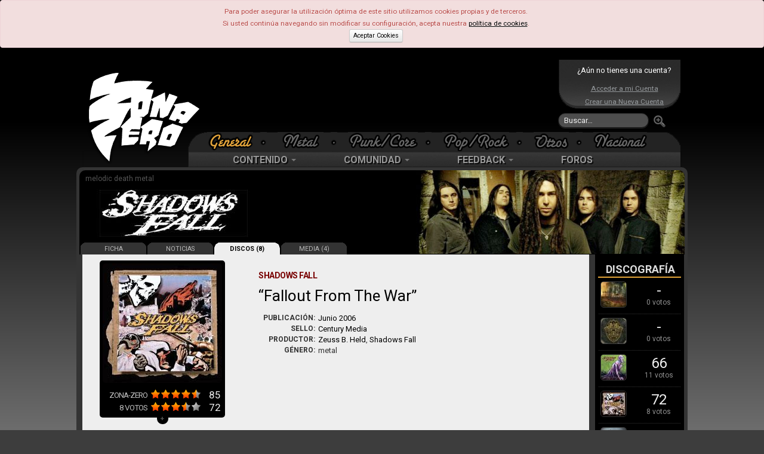

--- FILE ---
content_type: text/html; charset=UTF-8
request_url: https://www.zona-zero.net/music/Shadows+Fall/Fallout+From+The+War
body_size: 12829
content:
	<!DOCTYPE html>
	<html xmlns="http://www.w3.org/1999/xhtml" xml:lang="es" lang="es">	
    <head>
     <title>Shadows Fall - Fallout From The War - Zona-Zero.net</title> 	<meta http-equiv="Content-Type" content="text/html; charset=UTF-8" />	
		<meta name="description" content="Crítica de Fallout From The War de Shadows Fall: &iquest;Qui&eacute;n no conoce a  Shadows Fall a estas alturas? Sobre todo despu&eacute;s de haber conseguido una nominaci&oacute;n para los Gramm..."/>
	 <meta name="keywords" content="review, analisis, análisis, opinion, opinión, critica, crítica, album, disco, Shadows Fall, Fallout From The War, Bleed The Sky, Soilwork, Megadeth, A Life Once Lost, God Forbid, Stampin´ Ground, Machinemade God, Sudden Death, Hell Within, Overcast"/> 	<!-- TradeDoubler site verification 2473327 -->
	<meta property="fb:admins" content="100002145221934"/>
	<meta property="fb:pages" content="124886770917858" />
	<meta name="viewport" content="width=device-width, initial-scale=1.0">
	
	<meta property="og:locale" content="es_ES" />
	<meta property="og:type" content="article" />

		<meta property="og:title" content="Análisis: Shadows Fall - Fallout From The War (2006) | Zona-Zero.net" />
		<meta name="twitter:title" content="Análisis: Shadows Fall - Fallout From The War (2006) | Zona-Zero.net" />
	
	<meta property="og:description" content="Crítica de Fallout From The War de Shadows Fall: &iquest;Qui&eacute;n no conoce a  Shadows Fall a estas alturas? Sobre todo despu&eacute;s de haber conseguido una nominaci&oacute;n para los Grammy (M" />
	<meta property="og:url" content="https://www.zona-zero.net/music/Shadows+Fall/Fallout+From+The+War"/>
	<meta property="og:site_name" content="Zona-Zero.net" />
	<meta property="og:image" content="https://www.zona-zero.net/images/discos/945.jpg" />
	<meta property="og:image:secure_url" content="https://www.zona-zero.net/images/discos/945.jpg" />	
	<meta property="og:image:width" content="200"/>
	<meta property="og:image:height" content="200"/>

	<meta name="twitter:card" content="summary" />
	<meta name="twitter:description" content="Crítica de Fallout From The War de Shadows Fall: &iquest;Qui&eacute;n no conoce a  Shadows Fall a estas alturas? Sobre todo despu&eacute;s de haber conseguido una nominaci&oacute;n para los Grammy (M" />
	<meta name="twitter:image" content="https://www.zona-zero.net/images/discos/945.jpg" />

	<meta property="fb:app_id" content="159433957526963" />

	<script type="application/ld+json">
	{
	 "@context": "http://schema.org",
	 "@type": "BreadcrumbList",
	 "itemListElement":
	 [
	  {
	   "@type": "ListItem",
	   "position": 1,
	   "item":
	   {
	    "@id": "https://www.zona-zero.net/music/Shadows+Fall",
	    "name": "Shadows Fall"
	    }
	  },
	  {
	   "@type": "ListItem",
	  "position": 2,
	  "item":
	   {
	     "@id": "https://www.zona-zero.net/music/Shadows+Fall/Fallout+From+The+War",
	     "name": "Fallout From The War"
	   }
	  }
	 ]
	}
	</script>
	
	
		
	<base href="https://www.zona-zero.net"/>
	<link rel="Shortcut Icon" href="https://www.zona-zero.net/favicon.ico" type="image/x-icon"/>
	<link rel="alternate" type="application/rss+xml" title="RSS" href="https://www.zona-zero.net/rss/rss.xml"/>
	<link rel="publisher" href="https://plus.google.com/106656951938123376197"/>
	<link rel="stylesheet" href="https://fonts.googleapis.com/css?family=Roboto:400,700">
	<link rel="stylesheet" href="../includes/css/bootstrap.min.css"/>
	<link rel="stylesheet" href="assets/frontend/css/style.css"/>
	<link rel="stylesheet" href="../includes/font-awesome/css/font-awesome.min.css"/>
	<link rel="stylesheet" href="https://use.fontawesome.com/releases/v5.5.0/css/all.css" integrity="sha384-B4dIYHKNBt8Bc12p+WXckhzcICo0wtJAoU8YZTY5qE0Id1GSseTk6S+L3BlXeVIU" crossorigin="anonymous">
	<link rel="stylesheet" href="../includes/css/stylesPage.css" />
	<link rel="stylesheet" href="../includes/plugins/lightbox/css/lightbox.css" />
	
		<script type="text/javascript">
		var _gaq = _gaq || [];
		_gaq.push(['_setAccount', 'UA-302175-1']);
		_gaq.push(['_trackPageview']);
	
	  	(function() {
	    	var ga = document.createElement('script'); ga.type = 'text/javascript'; ga.async = true;
			ga.src = ('https:' == document.location.protocol ? 'https://ssl' : 'http://www') + '.google-analytics.com/ga.js';
	   	 var s = document.getElementsByTagName('script')[0]; s.parentNode.insertBefore(ga, s);
		  })();
	</script>
	<!-- InMobi Choice. Consent Manager Tag v3.0 (for TCF 2.2) -->
<script type="text/javascript" async=true>
(function() {
  var host = "www.themoneytizer.com";
  var element = document.createElement('script');
  var firstScript = document.getElementsByTagName('script')[0];
  var url = 'https://cmp.inmobi.com'
    .concat('/choice/', '6Fv0cGNfc_bw8', '/', host, '/choice.js?tag_version=V3');
  var uspTries = 0;
  var uspTriesLimit = 3;
  element.async = true;
  element.type = 'text/javascript';
  element.src = url;

  firstScript.parentNode.insertBefore(element, firstScript);

  function makeStub() {
    var TCF_LOCATOR_NAME = '__tcfapiLocator';
    var queue = [];
    var win = window;
    var cmpFrame;

    function addFrame() {
      var doc = win.document;
      var otherCMP = !!(win.frames[TCF_LOCATOR_NAME]);

      if (!otherCMP) {
        if (doc.body) {
          var iframe = doc.createElement('iframe');

          iframe.style.cssText = 'display:none';
          iframe.name = TCF_LOCATOR_NAME;
          doc.body.appendChild(iframe);
        } else {
          setTimeout(addFrame, 5);
        }
      }
      return !otherCMP;
    }

    function tcfAPIHandler() {
      var gdprApplies;
      var args = arguments;

      if (!args.length) {
        return queue;
      } else if (args[0] === 'setGdprApplies') {
        if (
          args.length > 3 &&
          args[2] === 2 &&
          typeof args[3] === 'boolean'
        ) {
          gdprApplies = args[3];
          if (typeof args[2] === 'function') {
            args[2]('set', true);
          }
        }
      } else if (args[0] === 'ping') {
        var retr = {
          gdprApplies: gdprApplies,
          cmpLoaded: false,
          cmpStatus: 'stub'
        };

        if (typeof args[2] === 'function') {
          args[2](retr);
        }
      } else {
        if(args[0] === 'init' && typeof args[3] === 'object') {
          args[3] = Object.assign(args[3], { tag_version: 'V3' });
        }
        queue.push(args);
      }
    }

    function postMessageEventHandler(event) {
      var msgIsString = typeof event.data === 'string';
      var json = {};

      try {
        if (msgIsString) {
          json = JSON.parse(event.data);
        } else {
          json = event.data;
        }
      } catch (ignore) {}

      var payload = json.__tcfapiCall;

      if (payload) {
        window.__tcfapi(
          payload.command,
          payload.version,
          function(retValue, success) {
            var returnMsg = {
              __tcfapiReturn: {
                returnValue: retValue,
                success: success,
                callId: payload.callId
              }
            };
            if (msgIsString) {
              returnMsg = JSON.stringify(returnMsg);
            }
            if (event && event.source && event.source.postMessage) {
              event.source.postMessage(returnMsg, '*');
            }
          },
          payload.parameter
        );
      }
    }

    while (win) {
      try {
        if (win.frames[TCF_LOCATOR_NAME]) {
          cmpFrame = win;
          break;
        }
      } catch (ignore) {}

      if (win === window.top) {
        break;
      }
      win = win.parent;
    }
    if (!cmpFrame) {
      addFrame();
      win.__tcfapi = tcfAPIHandler;
      win.addEventListener('message', postMessageEventHandler, false);
    }
  };

  makeStub();

  var uspStubFunction = function() {
    var arg = arguments;
    if (typeof window.__uspapi !== uspStubFunction) {
      setTimeout(function() {
        if (typeof window.__uspapi !== 'undefined') {
          window.__uspapi.apply(window.__uspapi, arg);
        }
      }, 500);
    }
  };

  var checkIfUspIsReady = function() {
    uspTries++;
    if (window.__uspapi === uspStubFunction && uspTries < uspTriesLimit) {
      console.warn('USP is not accessible');
    } else {
      clearInterval(uspInterval);
    }
  };

  if (typeof window.__uspapi === 'undefined') {
    window.__uspapi = uspStubFunction;
    var uspInterval = setInterval(checkIfUspIsReady, 6000);
  }
})();
</script>
<!-- End InMobi Choice. Consent Manager Tag v3.0 (for TCF 2.2) -->	</head>	
	
	<!-- Google tag (gtag.js) -->
	<script async src="https://www.googletagmanager.com/gtag/js?id=AW-445324431"></script>
	<script>
	  window.dataLayer = window.dataLayer || [];
	  function gtag(){dataLayer.push(arguments);}
	  gtag('js', new Date());
	
	  gtag('config', 'AW-445324431');
	</script>

	
	<body class="body_gen disco_profile"><div id="fb-root"></div>
<script>(function(d, s, id) {
  var js, fjs = d.getElementsByTagName(s)[0];
  if (d.getElementById(id)) return;
  js = d.createElement(s); js.id = id;
  js.src = 'https://connect.facebook.net/es_ES/sdk.js#xfbml=1&version=v3.2&appId=159433957526963&autoLogAppEvents=1';
  fjs.parentNode.insertBefore(js, fjs);
	}(document, 'script', 'facebook-jssdk'));
</script>

	<script type="text/javascript">
	$(function()
	{
		window.fbAsyncInit = function() {
				FB.init({
			appId            : '182635661781795',
			autoLogAppEvents : true,
			status           : true,
			xfbml            : true,
			version          : 'v2.9' // or v2.8, v2.7, v2.6, v2.5, v2.4, v2.3,
		});
			    };
    		
	// Load the SDK Asynchronously
	(function(d, debug){
	    var js, id = 'facebook-jssdk', ref = d.getElementsByTagName('script')[0];
	    if (d.getElementById(id)) {return;}
	    js = d.createElement('script'); js.id = id; js.async = true;
	    js.src = "//connect.facebook.net/en_US/all" + (debug ? "/debug" : "") + ".js";
	    ref.parentNode.insertBefore(js, ref);
	  }(document, /*debug*/ false));
	});
	</script>
	<div class="alert alert-error">
		Para poder asegurar la utilización óptima de este sitio utilizamos cookies propias y de terceros.<br/>
		Si usted continúa navegando sin modificar su configuración, acepta nuestra <a style="color:#000" href="https://www.zona-zero.net/politica-cookies"><u>política de cookies</u></a>.<br/>
		<a href="https://www.zona-zero.net/setAdCookie.php" class="btn btn-mini" style="color:#000">Aceptar Cookies</a>
	</div>
	<!-- BEGIN HEADER -->			
<div id="cap" class="hidden-phone hidden-tablet">
	<div id="indexLink"><a href="https://www.zona-zero.net"></a></div>

				<div id="banner_sup_empty">
				<script async src="https://pagead2.googlesyndication.com/pagead/js/adsbygoogle.js?client=ca-pub-0100894175283419"
				     crossorigin="anonymous"></script>
				<!-- Main Top -->
				<ins class="adsbygoogle"
				     style="display:inline-block;width:580px;height:100px"
				     data-ad-client="ca-pub-0100894175283419"
				     data-ad-slot="4757646935"></ins>
				<script>
				     (adsbygoogle = window.adsbygoogle || []).push({});
				</script>
			</div>
					
	<div id="loginBox">
		<div class="notUser">¿Aún no tienes una cuenta?</div>
		<a href="https://www.zona-zero.net/log_in">Acceder a mi Cuenta</a>
		<a href="/join">Crear una Nueva Cuenta</a>
		</div>		
		<form action="modules.php" class="navbar-search pull-left" method="get">
			<input type="hidden" name="name" value="Search"/>
			<input type="text" name="q" value="" placeholder="Buscar…" class="search-query"/>
			<button alt="Buscar" class="searchSubmit"><img src="./themes/RockSound/images/btn_search_go.png"/></button>
		</form>
		
		<div class="clearfix"></div>
		<div id="Estilos">
<ul id="catTabs"><li id="menuGeneral" class="sel"><a href="?tag="><span>General</span></a></li><li class="menuSep"></li><li id="menuMetalOff" ><a href="?tag=Metal"><span>Metal</span></a></li><li class="menuSep"></li><li id="menuPunkOff" ><a href="?tag=Punk-Core"><span>Punk</span></a></li><li class="menuSep"></li><li id="menuPopOff" ><a href="?tag=Pop-Rock"><span>Pop</span></a></li><li class="menuSep"></li><li id="menuOtrasOff" ><a href="?tag=Otras%20Tendencias"><span>Otras</span></a></li><li class="menuSep"></li><li id="menuNacOff" ><a href="?tag=Nacional"><span>Nacional</span></a></li></ul>
</div>
		
		<div class="navbar mainnav">
			<div class="navbar-inner">
	      		<div class="container" style="width: auto;">
	        		<ul class="nav">
		            	<li class="dropdown">
							<a data-toggle="dropdown" class="dropdown-toggle" href="#">CONTENIDO <b class="caret"></b></a>
		              		<ul class="dropdown-menu">
								<li><a href="https://www.zona-zero.net/Archivo">Archivo</a></li>
				                <li><a href="https://www.zona-zero.net/Entrevistas">Entrevistas</a></li>
				                <li><a href="https://www.zona-zero.net/Reviews">Análisis</a></li>
				                <li><a href="https://www.zona-zero.net/Cronicas">Crónicas</a></li>
				                <li><a href="https://www.zona-zero.net/Miscelanea">Miscelánea</a></li>
				                <li><a href="https://www.zona-zero.net/Lanzamientos">Lanzamientos</a></li>
				                <li><a href="https://www.zona-zero.net/Ranking">Rankings</a></li>
				                <li><a href="https://www.zona-zero.net/Agenda">Agenda</a></li>
		              		</ul>
			            </li>
	
						<li class="dropdown">
							<a data-toggle="dropdown" class="dropdown-toggle" href="#">COMUNIDAD <b class="caret"></b></a>
		              		<ul class="dropdown-menu">
				                <li><a href="https://www.zona-zero.net/forums/memberlist.php">Miembros</a></li>
				                <li><a href="https://www.zona-zero.net/Promo/decada">Lo Mejor de la Década</a></li>
				                <li><a href="https://www.zona-zero.net/Promo/TopStaff21">Lo Mejor de 2021</a></li>
		              		</ul>
		            	</li>
			            	
						<li class="dropdown">
							<a data-toggle="dropdown" class="dropdown-toggle" href="#">FEEDBACK <b class="caret"></b></a>
		              		<ul class="dropdown-menu">
								<li><a href="https://www.zona-zero.net/submit.html">Enviar Noticia</a></li>
								<li><a href="https://www.zona-zero.net/modules.php?name=Staff">Equipo</a></li>
		              		</ul>
			           	</li>
	
			           	<li><a href="https://www.zona-zero.net/forums">FOROS</a></li>
					</ul>
		      	</div>
		    </div><!-- /navbar-inner -->
		</div><!-- /navbar -->
	
	</div>
	
	
	
	<!-- BEGIN HEADER -->
	<div class="header navbar navbar-inverse navbar-fixed-top visible-phone visible-tablet">
	<!-- BEGIN TOP NAVIGATION BAR -->
	<div class="navbar-inner">
		<div class="container-fluid">
			<!-- END RESPONSIVE MENU TOGGLER -->
			<!-- BEGIN TOP NAVIGATION MENU -->              
			<ul class="nav" style="float:left;width:100%">
								
				<!-- BEGIN USER LOGIN DROPDOWN -->
									<div class="notUser pull-left">
						<a href="https://www.zona-zero.net/log_in"><i class="icon icon-user"></i> &nbsp;ENTRA</a>
					</div>
									
				<!-- END USER LOGIN DROPDOWN -->
				<!-- BEGIN RESPONSIVE MENU TOGGLER -->
				<ul class="nav pull-right">
					<li>
						<button type="button" class="btn btn-navbar" data-toggle="collapse" data-target="#menuCollapse">
							<span class="icon-bar"></span>
							<span class="icon-bar"></span>
							<span class="icon-bar"></span>
						</button>
					</li>
				</ul>
			</ul>
			<!-- END TOP NAVIGATION MENU --> 
		</div>
	</div>
	<!-- END TOP NAVIGATION BAR -->

	<!-- BEGIN EMPTY PAGE SIDEBAR -->
		<div class="page-sidebar nav-collapse collapse visible-phone visible-tablet" id="menuCollapse">
			<ul class="page-sidebar-menu">
				<li class="visible-phone visible-tablet">
					<!-- BEGIN RESPONSIVE QUICK SEARCH FORM -->
					<form action="modules.php" class="sidebar-search">
						<input type="hidden" name="name" value="Search"/>
						<div class="input-box">
							<a href="javascript:;" class="remove"></a>
							<input type="text" name="q" placeholder="Buscar..." />            
							<input type="button" class="submit" value=" " />
						</div>
					</form>
					<!-- END RESPONSIVE QUICK SEARCH FORM -->
				</li>
				<li >
					<a href="javascript:;">Contenido
					<span class="arrow"></span>
					</a>
					<ul class="sub-menu">
						<li ><a href="/Archivo">Archivo</a></li>
						<li ><a href="/Entrevistas">Entrevistas</a></li>
						<li><a href="/Reviews">Análisis</a></li>
						<li><a href="/Cronicas">Crónicas</a></li>
						<li><a href="/Miscelanea">Miscelánea</a></li>
						<li><a href="/Lanzamientos">Lanzamientos</a></li>
						<li><a href="/Ranking">Rankings</a></li>
						<li><a href="/Agenda">Agenda</a></li>
					</ul>
				</li>
				<li >
					<a href="javascript:;">Comunidad
					<span class="arrow"></span>
					</a>
					<ul class="sub-menu">
						<li><a href="/forums/memberlist.php">Miembros</a></li>
						<li><a href="/Promo/TopStaff18">Lo Mejor de 2018</a></li>
					</ul>
					<b class="caret-out"></b>                        
				</li>
				<li>
					<a href="javascript:;">Feeedback
					<span class="arrow"></span>
					</a>
					<ul class="sub-menu">
						<li><a href="/submit.html">Enviar Noticia</a></li>
						<li><a href="/modules.php?name=Staff">Equipo</a></li>
					</ul>
				</li>
				<li><a href="/forums">Foros</a></li>
				<li>
					<span class="hor-menu-search-form-toggler">&nbsp;</span>
					<div class="search-form hidden-phone hidden-tablet">
						<form action="modules.php" class="form-search">
							<input type="hidden" name="name" value="Search"/>
							<div class="input-append">
								<input type="text" name="q" placeholder="Buscar…" class="m-wrap">
								<button type="button" class="btn"></button>
							</div>
						</form>
					</div>
				</li>
			</ul>
		</div>
		<!-- END EMPTY PAGE SIDEBAR -->

		<!-- BEGIN LOGO -->
		<div id="phonelogo_block">
			<a class="brand" href="https://www.zona-zero.net">
			<img src="images/logoszz_mobile.png" alt="Zona-Zero" id="logozz"/>
			</a>
						<div id="banner_sup_empty">
				<script async src="https://pagead2.googlesyndication.com/pagead/js/adsbygoogle.js?client=ca-pub-0100894175283419"
				     crossorigin="anonymous"></script>
				<!-- Main Top -->
				<ins class="adsbygoogle"
				     style="display:inline-block;width:580px;height:100px"
				     data-ad-client="ca-pub-0100894175283419"
				     data-ad-slot="4757646935"></ins>
				<script>
				     (adsbygoogle = window.adsbygoogle || []).push({});
				</script>
			</div>
					</div>
		<!-- END LOGO -->
</div>
<!-- END HEADER -->	
	<div class="page-container row-fluid" role="main">	
	<link type="text/css" rel="stylesheet" href="assets/plugins/font-awesome-4.4.0/css/font-awesome.css" />
<link type="text/css" rel="stylesheet" href="./includes/css/jRating.jquery.css"/>
<link type="text/css" rel="stylesheet" href="assets/plugins/bootstrap-toastr/toastr.min.css"/>


<div id="groupHeaderBorder" class="row-fluid">
		<div id="groupHeader" style="background-image:url('images/grupos/s/shadows+fall/grupo.jpg')" class="covergroup">		<div class="styles">melodic death metal </div>
  
  		<a href="https://www.zona-zero.net/music/Shadows+Fall"><div class="FL" style="line-height:100px;height:100px;margin-left:10px">&nbsp;<img src="includes/getbandthumb.php?id=860&amp;w=0&amp;h=0" alt="Shadows Fall" title="Shadows Fall" class="imgNombre"/></div></a>		<ul class="groupMenu hidden-phone">
							<li><a href="https://www.zona-zero.net/music/Shadows+Fall">FICHA</a></li>
				<li><a href="https://www.zona-zero.net/music/Shadows+Fall/+news">NOTICIAS</a></li>
				
				<li class="sel"><a href="https://www.zona-zero.net/music/Shadows+Fall/+albums">DISCOS (8)</a></li> <li><a href="https://www.zona-zero.net/music/Shadows+Fall/+media">MEDIA (4)</a></li> 		</ul>
	</div>
</div>

<div class="sep"></div><div class="roundB10 content span10" itemprop="review" itemscope itemtype="http://schema.org/Review">

	<div class="row-fluid reviewHdr">
		<div class="span4">

			<div class="albumCover">
				 <img itemprop="image" src="/includes/getimg.php?t=d&amp;img=945.jpg&amp;w=200" alt="Fallout From The War"/> 			</div>
			<div class="votesBox" itemprop="aggregateRating" itemscope itemtype="http://schema.org/AggregateRating">					<div class="tit">ZONA-ZERO</div>
					<div class="stars"><i class="icostar-full"></i><i class="icostar-full"></i><i class="icostar-full"></i><i class="icostar-full"></i><i class="icostar-half"></i></div>
					<div class="note" itemprop="ratingValue" content="4.5">85</div>
										<div class="tit"><span itemprop="ratingCount">8</span> VOTOS </div>
					<div class="stars"><i class="icostar-full"></i><i class="icostar-full"></i><i class="icostar-full"></i><i class="icostar-half"></i><i class="icostar-empty"></i></div>
					<div class="note" id="insideNote" >72</div>
										    <div id="extendVotes" style="display:none">
					    	<div class="clearfix"></div>
					    	<div class="tit">Reparto de votos <div>8</div></div>
					    
						    <div class="rank">Excelente</div>
						    <div class="progress"><div class="bar bar-excelente" style="width:0%;"></div></div>
						    <div class="votes">0</div>
					    
						    <div class="rank">Muy Bueno</div>
						    <div class="progress"><div class="bar bar-muybueno" style="width:0%;"></div></div>
						    <div class="votes">0</div>
					    
					    	<div class="rank">Bueno</div>
						    <div class="progress"><div class="bar bar-bueno" style="width:87%;"></div></div>
						    <div class="votes">7</div>
					    
					    	<div class="rank">Mediocre</div>
						    <div class="progress"><div class="bar bar-mediocre" style="width:12%;"></div></div>
						    <div class="votes">1</div>
					    
						    <div class="rank">Malo</div>
						    <div class="progress"><div class="bar bar-malo" style="width:0%;"></div></div>
						    <div class="votes">0</div>
						    
						    <div class="rank">Horrible</div>
						    <div class="progress"><div class="bar bar-horrible" style="width:0%;"></div></div>
						    <div class="votes">0</div>
						    
						</div>
					</div>
					<div id="extendVotesBot" title="Reparto de votos">+</div>
							</div>
		<div class="span8">
					    <div class="discoDetails">
				<span class="grupo">Shadows Fall</span>
				 <h1 itemprop="itemReviewed" class="disco quoted">Fallout From The War</h1> 				<dl class="reviewDetails">
					<dt>Publicación:</dt>
					<dd class="dl-horizontal"><a href="Lanzamientos/2006/06">Junio 2006</a></dd>
					<dt>Sello:</dt>
					<dd class="dl-horizontal">	<a href="https://www.zona-zero.net/Reviews/Search/Sello/Century Media">Century Media</a></dd>
					<dt>Productor:</dt>
					<dd class="dl-horizontal">	<a href="https://www.zona-zero.net/Reviews/Search/Productor/Zeuss B. Held">Zeuss B. Held</a>, 	<a href="https://www.zona-zero.net/Reviews/Search/Productor/Shadows Fall">Shadows Fall</a></dd>
					<dt>Género:</dt>
					<dd class="dl-horizontal">
					metal</dd>				</dl>
			</div>
							<script async src="//pagead2.googlesyndication.com/pagead/js/adsbygoogle.js"></script>
				<!-- Responsive 2 -->
				<ins class="adsbygoogle"
				     style="display:block"
				     data-ad-client="ca-pub-0100894175283419"
				     data-ad-slot="6800788102"
				     data-ad-format="auto"></ins>
				<script>
				(adsbygoogle = window.adsbygoogle || []).push({});
				</script>
						</div>
	</div>
	<div class="row-fluid">
	
				<div class="span4">
					<div id="reviewSideLists">
				<div class="text-center">
					<p class="separator"><span>Tracklist</span></p>
				</div>
				<ul>
<li>01. In Effigy</li><li>02. Will To Rebuild</li><li>03. Haunting Me Endlessly</li><li>04. Seize The Calm</li><li>05. Carpal Tunnel</li><li>06. Going, Going, Gone</li><li>07. Deadworld</li><li>08. This Is My Own</li><li>09. December (versión de Only Living Witness) </li><li>10. Mark Of The Squealer (versión de Leeway) </li><li>11. Teasin' Pleasin' (versión de Dangerous Toys)</li></ul>			</div>
						<div id="reviewSideLists">
				<div class="text-center">
					<p class="separator"><span>Miembros</span></p>
				</div>
				<ul>
<li>Brian Fair: voz</li><li>Jonathan Donais: guitarra, coros</li><li>Matt Bachand: guitarra, coros</li><li>Paul Romanko: bajo</li><li>Jason Bittner: batería</li></ul>			</div>
						<div id="reviewGruposRelated">
				<div class="text-center">
					<p class="separator"><span>Grupos relacionados</span></p>
				</div>
				<ul>
									<li>
						<div class="note"><img src="images/utils/star.gif" /><img src="images/utils/star.gif" /><img src="images/utils/star.gif" /><img src="images/utils/star.gif" /></div>
						<a href="https://www.zona-zero.net/music/Bleed+The+Sky">Bleed The Sky</a>
					</li>
										<li>
						<div class="note"><img src="images/utils/star.gif" /><img src="images/utils/star.gif" /><img src="images/utils/star.gif" /><img src="images/utils/star.gif" /></div>
						<a href="https://www.zona-zero.net/music/Soilwork">Soilwork</a>
					</li>
										<li>
						<div class="note"><img src="images/utils/halfstar.gif" /><img src="images/utils/star.gif" /><img src="images/utils/star.gif" /><img src="images/utils/star.gif" /><img src="images/utils/star.gif" /></div>
						<a href="https://www.zona-zero.net/music/Megadeth">Megadeth</a>
					</li>
										<li>
						<div class="note"><img src="images/utils/star.gif" /><img src="images/utils/star.gif" /><img src="images/utils/star.gif" /><img src="images/utils/star.gif" /></div>
						<a href="https://www.zona-zero.net/music/A+Life+Once+Lost">A Life Once Lost</a>
					</li>
										<li>
						<div class="note"><img src="images/utils/halfstar.gif" /><img src="images/utils/star.gif" /><img src="images/utils/star.gif" /><img src="images/utils/star.gif" /><img src="images/utils/star.gif" /></div>
						<a href="https://www.zona-zero.net/music/God+Forbid">God Forbid</a>
					</li>
										<li>
						<div class="note"></div>
						<a href="https://www.zona-zero.net/music/Stampin´+Ground">Stampin´ Ground</a>
					</li>
									</ul>
			</div>
					</div>
		<div class="review contentText span8">
	<div class="text-center">
		<p class="separator"><span>Análisis</span></p>
	</div>
	<div class="reviewReviewer">por <a href="Staff/Ruben Cougil"><span itemprop="author">Ruben Cougil</span></a> el 30 Nov 2006</div>
	<div class="reviewCounter">4395 lecturas</div>
		
	<div class="sep"></div>
	<span itemprop="reviewBody">&iquest;Qui&eacute;n no conoce a  <a href="https://www.zona-zero.net/music/Shadows+Fall" class="grupo">Shadows Fall</a> a estas alturas? Sobre todo despu&eacute;s de haber conseguido una nominaci&oacute;n para los Grammy (Mejor directo de un grupo de metal, compartiendo nominaci&oacute;n con <a href="https://www.zona-zero.net/music/Mudvayne" class="grupo">Mudvayne</a>, <a href="https://www.zona-zero.net/music/Slipknot" class="grupo">Slipknot</a>, <a href="https://www.zona-zero.net/music/Rammstein" class="grupo">Rammstein</a> y <a href="https://www.zona-zero.net/music/Ministry" class="grupo">Ministry</a>) en 2005 y vender mas de doscientas cincuenta mil copias de su &uacute;ltimo disco. Este quinteto tiene ya una dilatada carrera dentro del metal internacional. Sus dos primeros trabajos, "<em>Of One Blood</em>" y "<em>The Art of Balance</em>" asentaron las bases de un nuevo heavy americano, empujados con mucho inter&eacute;s por la archiconocida banda <a href="https://www.zona-zero.net/music/In+Flames" class="grupo">In Flames</a>, despues lleg&oacute; "<em>The War Within</em>" y el quinteto comenz&oacute; a cosechar &eacute;xitos. Ahora nos presentan "<em>Fallout From The War</em>", once temas de los cuales seis son caras B's de ediciones japonesas y tres son covers de bandas como <a href="https://www.zona-zero.net/music/Only+Living+Witness" class="grupo">Only Living Witness</a>, <a href="https://www.zona-zero.net/music/Leeway" class="grupo">Leeway</a> y <a href="https://www.zona-zero.net/music/Dangerous+Toys" class="grupo">Dangerous Toys</a> (incluso el cantante de este grupo, <em>Jason Mcmasters</em>, participa en la versi&oacute;n), pero remasterizados. Muchas de ellas fueron canciones que no entraron en su anterior trabajo pero pertenecen a las mismas sesiones de grabaci&oacute;n.<br /> <br /> Como comentaba unas l&iacute;neas m&aacute;s arriba. Su anterior alb&uacute;m "<em>The War Within</em>" de 2004 result&oacute; ser un bombazo. Fu&eacute; llegar y besar el santo. Nos presentaban una amalgama de metal cl&aacute;sico, con calidad pero contundente y bruto. A veces con toques metalcore y detalles new-school. Una calidad musical llevada al l&iacute;mite y una voz desgarradora pero no bruta, en ocasiones mel&oacute;dica y con gancho. Nada mas salir el LP se posicionaron en el n&uacute;mero veinte de la lista Billboard Top 200. Llegaron tambi&eacute;n a ser elegidos como "Band to Watch In 2005" por la prestigiosa revista Rolling Stone. Sus guitarristas, <em>Matt Bachand</em> y <em>Jon Donais</em> se incluyeron en la lista de los 100 mejores guitarristas de todos los tiempos por la revista Guitar World, votados por los propios lectores. El bajista <em>Paul Romanko</em> y el bater&iacute;a <em>Jason Bittner</em> son columnistas para Bass Guitar y Modern Drummer respectivamente. En 2005 editan "<em>The Art of Touring DVD</em>", todo un documento gr&aacute;fico de sus vidas en la carretera y su pasi&oacute;n en los directos, grabado desde 2002 hasta 2004 durante la gira americana, europea y japonesa de "<em>The Art of Balance</em>". <br /> <br /> La producci&oacute;n y la mezcla corren a cargo de Zeuss (ha trabajado con bandas como <a href="https://www.zona-zero.net/music/Hatebreed" class="grupo">Hatebreed</a> o <a href="https://www.zona-zero.net/music/God+Forbid" class="grupo">God Forbid</a>). Grabado y mezclado en los Planet Z Studios de Massachusetts. Todo un lujazo.<br /> <br /> Actualmente la banda ha mandando un comunicado anunciando que pronto ver&aacute; la luz un disco nuevo totalmente original que llevar&aacute; por t&iacute;tulo "<em>Threads of Life</em>". Seguramente en marzo de 2007. Desde luego est&aacute;n que se salen, espero ansiosamente ese nuevo trabajo. Pero por ahora vamos a centrarnos en "<em>Fallout From The War</em>" y ver que se cuece dentro del CD.<br /> <br /> Podemos pensar que "<em>Fallour From The War</em>" simplemente representa un disco de relleno para terminar su contrato con Century Media y as&iacute; poder volar libremente hacia una multi (Atlantic/Warner). Pero realmente, de relleno, tiene poco. Sorprendente en algunos cortes s&iacute;, pero conserva totalmente la esencia de <a href="https://www.zona-zero.net/music/Shadows+Fall" class="grupo">Shadows Fall</a>. Su single "In Effigy" rezuma potencia, los riffs de guitarra impresionantes y esa bater&iacute;a... en fin, insuperables. Acompa&ntilde;ado de un buen videoclip. Temazos tambi&eacute;n "Haunting Me Endlessly" y "Deadworld". Sobresalientes los covers, sobretodo el detalle de que el cantante de <a href="https://www.zona-zero.net/music/Dangerous+Toys" class="grupo">Dangerous Toys</a> (grupo de los 80) colabore en el propio cover. Despu&eacute;s de haberlo escuchado entero no parece ser una amalgama de cortes sin relaci&oacute;n. Un disco redondo. <br /> <br /> Como conclusi&oacute;n decir es que "<em>Fallout From The War</em>" es un discazo. A&uacute;n pudiendo considerarlo un disco de transici&oacute;n es totalmente <a href="https://www.zona-zero.net/music/Shadows+Fall" class="grupo">Shadows Fall</a>, conservando su calidad y originalidad en cada tema. Y como dec&iacute;a antes, esperamos con impaciencia su nuevo material para 2007.</span>
	<br/><br/>
	<div class="preReview">
		<b>Lo Mejor:</b> Rebosa calidad. Poder escuchar temas que en otras circunstancias nunca hubiesen salido a la luz.<br/><br/>
		<b>Lo Peor:</b> Nada destacable.	</div>
</div> <div class="sep"></div> <div class="share-article-body">
	<div class="main-title">
		<h2>Comparte</h2>
	</div>
	<div class="right">
				<a href="http://www.facebook.com/sharer.php?u=http://www.zona-zero.net/music/Shadows+Fall/Fallout+From+The+War" onclick="javascript:window.open(this.href,'', 'menubar=no,toolbar=no,resizable=yes,scrollbars=yes,height=600,width=600');return false;" class="share-body ot-facebook"><i class="icon icon-facebook"></i></a>
				<a href="http://twitter.com/home/?status=%27Fallout+From+The+War%27+de+Shadows+Fall. via @ZonaZeroNet https%3A%2F%2Fwww.zona-zero.net%2Fmusic%2FShadows%2BFall%2FFallout%2BFrom%2BThe%2BWar" onclick="javascript:window.open(this.href,'', 'menubar=no,toolbar=no,resizable=yes,scrollbars=yes,height=600,width=600');return false;" class="share-body ot-twitter"><i class="icon icon-twitter"></i></a>
			</div>
</div>
<div class="voteInside">
	<form name="formvote" id="formuvote" method="post">
		<div>
			<span><img src="themes/RockSound/images/titulos/tabTuVotoIconBigWhite.png" width="137" height="24" alt=""/></span>
			<div class="jRating" data="0_1"></div>
			<input type="text" id="usuNoteTxt" disabled="disabled" value="0"/>
			<a href="javascript:;" onClick="$('#formvoted').slideDown('slow');" alt="Editar Comentario" title="Editar Comentario"><span><img src="themes/RockSound/images/write_comment.png" class="editimg"/></span></a>
			<div style="float:left;margin-top:12px;margin-left:10px;display:none" id="indicator"><img src="themes/RockSound/images/rating/checked.gif"/></div>
			<div class="sep">&nbsp;</div>
			<div id="formvoted" style="display:none;">
				<div id="inside">
												<p style="color:#FFF">Para poder votar debes estar registrado.<br/>Crea tu cuenta <a href="http://www.zona-zero.net/join" style="color:#FFF;text-decoration:underline">AQUÍ</a> o vincula tu cuenta de:</p><br/>
								<ul>
									<li><a data-original-title="facebook" href="login/facebook"><img src="images/utils/tab_fb.png"/></a></li>
									<li><a data-original-title="twitter" href="login/twitter"><img src="images/utils/tab_twitter.png"/></a></li>
								</ul>
											</div>
			</div>
		</div>
	</form>
</div>
<script language="javascript" type="text/javascript">
	var estadoTA = 'close';
</script><br/><br/>	<div id="voteCommentRes"></div>
	<div id="TabComments">
	<h2 class="L section-head">COMENTARIOS</h2>
<h3>8 Comentarios</h3><ul class="textComments">
			<li >
				<div class="notaBox">
					<div class="text-box" style="float:right;position:relative">
						<span class="ur_bg"> </span>
						<span class="ur_score">80</span>
						<span class="ur_title fc-bueno"><span class="fc-bueno">Bueno</span></span>
					</div>
					
					<img src="forums/download/file.php?avatar=3221.jpg" width="70" height="70" alt="USER_AVATAR" />					 <br/> 					<a href="https://www.zona-zero.net/User/moonnoise" class="user">moonnoise</a>
					<br/>
					<div class="ur_line">
						<div class="cb-byline-element">
							<a href="https://www.zona-zero.net/music/Shadows+Fall/Fallout+From+The+War/21983" alt="Permalink" title="Permalink"><i class="fa fa-link"></i></a>
						</div>
						<div class="cb-date cb-byline-element">
							<i class="icon icon-calendar"></i>
							<time class="updated" datetime="2006-12-05 11:45:43">05 Dic 2006</time>
						</div>
						<div class="cb-byline-element">
							<i class="icon icon-eye-open"></i> 317						</div>
						<div class="cb-byline-element">
							 <i class="icon icon-thumbs-up"></i> 0 						</div>
						<div class="cb-byline-element">
							 <i class="icon icon-thumbs-down"></i> 0 						</div>
					</div>
				</div>
				<div class="mainMSG">Me encanta el grupo pero este disco se nota que son descartes, porque esta por debajo de las ultimas referencias del grupo (yo es que prefiero su faceta melódica...)</div>
			</li>
						<li >
				<div class="notaBox">
					<div class="text-box" style="float:right;position:relative">
						<span class="ur_bg"> </span>
						<span class="ur_score">65</span>
						<span class="ur_title fc-bueno"><span class="fc-bueno">Bueno</span></span>
					</div>
					
					<img src="images/utils/user.gif" class="avatar" />					 <br/> 					<a href="https://www.zona-zero.net/User/amalio" class="user">amalio</a>
					<br/>
					<div class="ur_line">
						<div class="cb-byline-element">
							<a href="https://www.zona-zero.net/music/Shadows+Fall/Fallout+From+The+War/21990" alt="Permalink" title="Permalink"><i class="fa fa-link"></i></a>
						</div>
						<div class="cb-date cb-byline-element">
							<i class="icon icon-calendar"></i>
							<time class="updated" datetime="2006-12-02 15:48:54">02 Dic 2006</time>
						</div>
						<div class="cb-byline-element">
							<i class="icon icon-eye-open"></i> 178						</div>
						<div class="cb-byline-element">
							 <i class="icon icon-thumbs-up"></i> 0 						</div>
						<div class="cb-byline-element">
							 <i class="icon icon-thumbs-down"></i> 0 						</div>
					</div>
				</div>
				<div class="mainMSG"></div>
			</li>
						<li >
				<div class="notaBox">
					<div class="text-box" style="float:right;position:relative">
						<span class="ur_bg"> </span>
						<span class="ur_score">80</span>
						<span class="ur_title fc-bueno"><span class="fc-bueno">Bueno</span></span>
					</div>
					
					<img src="forums/download/file.php?avatar=2451_1610914846.jpg" width="70" height="70" alt="USER_AVATAR" />					 <br/> 					<a href="https://www.zona-zero.net/User/gonzalo" class="user">gonzalo</a>
					<br/>
					<div class="ur_line">
						<div class="cb-byline-element">
							<a href="https://www.zona-zero.net/music/Shadows+Fall/Fallout+From+The+War/21989" alt="Permalink" title="Permalink"><i class="fa fa-link"></i></a>
						</div>
						<div class="cb-date cb-byline-element">
							<i class="icon icon-calendar"></i>
							<time class="updated" datetime="2006-12-02 14:07:09">02 Dic 2006</time>
						</div>
						<div class="cb-byline-element">
							<i class="icon icon-eye-open"></i> 315						</div>
						<div class="cb-byline-element">
							 <i class="icon icon-thumbs-up"></i> 0 						</div>
						<div class="cb-byline-element">
							 <i class="icon icon-thumbs-down"></i> 0 						</div>
					</div>
				</div>
				<div class="mainMSG">Un gran disco que ayuda a hacer más llevadera la espera del siguiente de estudio.</div>
			</li>
						<li >
				<div class="notaBox">
					<div class="text-box" style="float:right;position:relative">
						<span class="ur_bg"> </span>
						<span class="ur_score">75</span>
						<span class="ur_title fc-bueno"><span class="fc-bueno">Bueno</span></span>
					</div>
					
					<img src=""/>					 <br/> 					<a href="https://www.zona-zero.net/User/muttenroy" class="user">muttenroy</a>
					<br/>
					<div class="ur_line">
						<div class="cb-byline-element">
							<a href="https://www.zona-zero.net/music/Shadows+Fall/Fallout+From+The+War/21988" alt="Permalink" title="Permalink"><i class="fa fa-link"></i></a>
						</div>
						<div class="cb-date cb-byline-element">
							<i class="icon icon-calendar"></i>
							<time class="updated" datetime="2006-12-01 21:39:18">01 Dic 2006</time>
						</div>
						<div class="cb-byline-element">
							<i class="icon icon-eye-open"></i> 181						</div>
						<div class="cb-byline-element">
							 <i class="icon icon-thumbs-up"></i> 0 						</div>
						<div class="cb-byline-element">
							 <i class="icon icon-thumbs-down"></i> 0 						</div>
					</div>
				</div>
				<div class="mainMSG"></div>
			</li>
						<li >
				<div class="notaBox">
					<div class="text-box" style="float:right;position:relative">
						<span class="ur_bg"> </span>
						<span class="ur_score">50</span>
						<span class="ur_title fc-mediocre"><span class="fc-mediocre">Mediocre</span></span>
					</div>
					
					<img src="forums/download/file.php?avatar=2257_1580583459.gif" width="70" height="70" alt="USER_AVATAR" />					 <br/> 					<a href="https://www.zona-zero.net/User/the_berzerker" class="user">the_berzerker</a>
					<br/>
					<div class="ur_line">
						<div class="cb-byline-element">
							<a href="https://www.zona-zero.net/music/Shadows+Fall/Fallout+From+The+War/21987" alt="Permalink" title="Permalink"><i class="fa fa-link"></i></a>
						</div>
						<div class="cb-date cb-byline-element">
							<i class="icon icon-calendar"></i>
							<time class="updated" datetime="2006-12-01 20:22:36">01 Dic 2006</time>
						</div>
						<div class="cb-byline-element">
							<i class="icon icon-eye-open"></i> 306						</div>
						<div class="cb-byline-element">
							 <i class="icon icon-thumbs-up"></i> 0 						</div>
						<div class="cb-byline-element">
							 <i class="icon icon-thumbs-down"></i> 0 						</div>
					</div>
				</div>
				<div class="mainMSG">Me parecen uno de los peores grupos del estilo, no le veo nada interesante a este disco por ningún lado.</div>
			</li>
						<li >
				<div class="notaBox">
					<div class="text-box" style="float:right;position:relative">
						<span class="ur_bg"> </span>
						<span class="ur_score">80</span>
						<span class="ur_title fc-bueno"><span class="fc-bueno">Bueno</span></span>
					</div>
					
					<img src="forums/download/file.php?avatar=347_1321998727.jpg" width="70" height="70" alt="USER_AVATAR" />					 <br/> 					<a href="https://www.zona-zero.net/User/archetype" class="user">archetype</a>
					<br/>
					<div class="ur_line">
						<div class="cb-byline-element">
							<a href="https://www.zona-zero.net/music/Shadows+Fall/Fallout+From+The+War/21986" alt="Permalink" title="Permalink"><i class="fa fa-link"></i></a>
						</div>
						<div class="cb-date cb-byline-element">
							<i class="icon icon-calendar"></i>
							<time class="updated" datetime="2006-12-01 19:53:03">01 Dic 2006</time>
						</div>
						<div class="cb-byline-element">
							<i class="icon icon-eye-open"></i> 295						</div>
						<div class="cb-byline-element">
							 <i class="icon icon-thumbs-up"></i> 0 						</div>
						<div class="cb-byline-element">
							 <i class="icon icon-thumbs-down"></i> 0 						</div>
					</div>
				</div>
				<div class="mainMSG">Wapo. Temazos como Carpal Tunnel tendrian que haber salido en The War Within. Por lo general interesante.</div>
			</li>
						<li >
				<div class="notaBox">
					<div class="text-box" style="float:right;position:relative">
						<span class="ur_bg"> </span>
						<span class="ur_score">74</span>
						<span class="ur_title fc-bueno"><span class="fc-bueno">Bueno</span></span>
					</div>
					
					<img src="forums/download/file.php?avatar=2738_1296515657.jpg" width="70" height="70" alt="USER_AVATAR" />					 <br/> 					<a href="https://www.zona-zero.net/User/Sepulchaos" class="user">Sepulchaos</a>
					<br/>
					<div class="ur_line">
						<div class="cb-byline-element">
							<a href="https://www.zona-zero.net/music/Shadows+Fall/Fallout+From+The+War/21985" alt="Permalink" title="Permalink"><i class="fa fa-link"></i></a>
						</div>
						<div class="cb-date cb-byline-element">
							<i class="icon icon-calendar"></i>
							<time class="updated" datetime="2006-12-01 19:06:53">01 Dic 2006</time>
						</div>
						<div class="cb-byline-element">
							<i class="icon icon-eye-open"></i> 341						</div>
						<div class="cb-byline-element">
							 <i class="icon icon-thumbs-up"></i> 0 						</div>
						<div class="cb-byline-element">
							 <i class="icon icon-thumbs-down"></i> 0 						</div>
					</div>
				</div>
				<div class="mainMSG">Bueeeeeeeeeeno, no esta mal, pero sin mas. </div>
			</li>
						<li >
				<div class="notaBox">
					<div class="text-box" style="float:right;position:relative">
						<span class="ur_bg"> </span>
						<span class="ur_score">70</span>
						<span class="ur_title fc-bueno"><span class="fc-bueno">Bueno</span></span>
					</div>
					
					<img src="forums/download/file.php?avatar=2001.gif" width="70" height="70" alt="USER_AVATAR" />					 <br/> 					<a href="https://www.zona-zero.net/User/Black_sheep" class="user">Black_sheep</a>
					<br/>
					<div class="ur_line">
						<div class="cb-byline-element">
							<a href="https://www.zona-zero.net/music/Shadows+Fall/Fallout+From+The+War/21984" alt="Permalink" title="Permalink"><i class="fa fa-link"></i></a>
						</div>
						<div class="cb-date cb-byline-element">
							<i class="icon icon-calendar"></i>
							<time class="updated" datetime="2006-12-01 00:17:00">01 Dic 2006</time>
						</div>
						<div class="cb-byline-element">
							<i class="icon icon-eye-open"></i> 173						</div>
						<div class="cb-byline-element">
							 <i class="icon icon-thumbs-up"></i> 0 						</div>
						<div class="cb-byline-element">
							 <i class="icon icon-thumbs-down"></i> 0 						</div>
					</div>
				</div>
				<div class="mainMSG"></div>
			</li>
			</ul>
	<div class="sep">&nbsp;</div>
</div>

<div class="sepnone"></div>
</div>
	
</div>

	<div class="rightColumn blackColumn span2">
		<h2 class="R section-head small-head">DISCOGRAFÍA</h2>
<div class="tabReviews">
	<ul class="tabListReviews">
					<li>
				<div class="notabox">- <p>0 votos</p></div>
				<div class="imgCats"><a href="https://www.zona-zero.net/music/Shadows+Fall/Fire+From+The+Sky"><img src="includes/getimg.php?t=d&amp;img=5130.jpg&amp;w=42" alt="Shadows Fall - Fire From The Sky" title="Shadows Fall - Fire From The Sky"/></a></div>
				<a href="https://www.zona-zero.net/music/Shadows+Fall/Fire+From+The+Sky"  class="hidden-desktop"><span class="grupo">Shadows Fall</span><br/><span class="disco">Fire From The Sky</span></a>
			</li>
						<li>
				<div class="notabox">- <p>0 votos</p></div>
				<div class="imgCats"><a href="https://www.zona-zero.net/music/Shadows+Fall/Retribution"><img src="includes/getimg.php?t=d&amp;img=3863.jpg&amp;w=42" alt="Shadows Fall - Retribution" title="Shadows Fall - Retribution"/></a></div>
				<a href="https://www.zona-zero.net/music/Shadows+Fall/Retribution"  class="hidden-desktop"><span class="grupo">Shadows Fall</span><br/><span class="disco">Retribution</span></a>
			</li>
						<li>
				<div class="notabox">66 <p>11 votos</p></div>
				<div class="imgCats"><a href="https://www.zona-zero.net/music/Shadows+Fall/Threads+Of+Life"><img src="includes/getimg.php?t=d&amp;img=1221.jpg&amp;w=42" alt="Shadows Fall - Threads Of Life" title="Shadows Fall - Threads Of Life"/></a></div>
				<a href="https://www.zona-zero.net/music/Shadows+Fall/Threads+Of+Life"  class="hidden-desktop"><span class="grupo">Shadows Fall</span><br/><span class="disco">Threads Of Life</span></a>
			</li>
						<li>
				<div class="notabox">72 <p>8 votos</p></div>
				<div class="imgCats"><a href="https://www.zona-zero.net/music/Shadows+Fall/Fallout+From+The+War"><img src="includes/getimg.php?t=d&amp;img=945.jpg&amp;w=42" alt="Shadows Fall - Fallout From The War" title="Shadows Fall - Fallout From The War"/></a></div>
				<a href="https://www.zona-zero.net/music/Shadows+Fall/Fallout+From+The+War"  class="hidden-desktop"><span class="grupo">Shadows Fall</span><br/><span class="disco">Fallout From The War</span></a>
			</li>
						<li>
				<div class="notabox">71 <p>30 votos</p></div>
				<div class="imgCats"><a href="https://www.zona-zero.net/music/Shadows+Fall/The+War+Within"><img src="includes/getimg.php?t=d&amp;img=421.jpg&amp;w=42" alt="Shadows Fall - The War Within" title="Shadows Fall - The War Within"/></a></div>
				<a href="https://www.zona-zero.net/music/Shadows+Fall/The+War+Within"  class="hidden-desktop"><span class="grupo">Shadows Fall</span><br/><span class="disco">The War Within</span></a>
			</li>
						<li>
				<div class="notabox">95 <p>1 voto</p></div>
				<div class="imgCats"><a href="https://www.zona-zero.net/music/Shadows+Fall/The+Art+Of+Balance"><img src="includes/getimg.php?t=d&amp;img=3862.jpg&amp;w=42" alt="Shadows Fall - The Art Of Balance" title="Shadows Fall - The Art Of Balance"/></a></div>
				<a href="https://www.zona-zero.net/music/Shadows+Fall/The+Art+Of+Balance"  class="hidden-desktop"><span class="grupo">Shadows Fall</span><br/><span class="disco">The Art Of Balance</span></a>
			</li>
						<li>
				<div class="notabox">- <p>0 votos</p></div>
				<div class="imgCats"><a href="https://www.zona-zero.net/music/Shadows+Fall/Of+One+Blood"><img src="includes/getimg.php?t=d&amp;img=3861.jpg&amp;w=42" alt="Shadows Fall - Of One Blood" title="Shadows Fall - Of One Blood"/></a></div>
				<a href="https://www.zona-zero.net/music/Shadows+Fall/Of+One+Blood"  class="hidden-desktop"><span class="grupo">Shadows Fall</span><br/><span class="disco">Of One Blood</span></a>
			</li>
						<li>
				<div class="notabox">- <p>0 votos</p></div>
				<div class="imgCats"><a href="https://www.zona-zero.net/music/Shadows+Fall/Somber+Eyes+to+the+Sky"><img src="includes/getimg.php?t=d&amp;img=3860.jpg&amp;w=42" alt="Shadows Fall - Somber Eyes to the Sky" title="Shadows Fall - Somber Eyes to the Sky"/></a></div>
				<a href="https://www.zona-zero.net/music/Shadows+Fall/Somber+Eyes+to+the+Sky"  class="hidden-desktop"><span class="grupo">Shadows Fall</span><br/><span class="disco">Somber Eyes to the Sky</span></a>
			</li>
				</ul>
</div>		<script async src="//pagead2.googlesyndication.com/pagead/js/adsbygoogle.js"></script>
		<!-- Responsive Ad Blog -->
		<ins class="adsbygoogle"
		     style="display:block"
		     data-ad-client="ca-pub-0100894175283419"
		     data-ad-slot="5501880504"
		     data-ad-format="auto"></ins>
		<script>
		(adsbygoogle = window.adsbygoogle || []).push({});
		</script>
			</div>
</div>
<div id="22135-15"><script src="//ads.themoneytizer.com/s/gen.js?type=15"></script><script src="//ads.themoneytizer.com/s/requestform.js?siteId=22135&formatId=15" ></script></div>
	<div class="sep"></div>
</div> 
<footer class="row-fluid">

	<div class="span12">
		
		<div class="span4">
			<h5>Síguenos</h5>
			<ul class="foot_social">
				<li><a class="share-body ot-facebook" href="https://www.facebook.com/ZonaZeroNet" target="_blank" title="Zona-Zero en Facebook"><i class="icon icon-facebook"></i></a></li>
				<li><a class="share-body ot-twitter" href="http://twitter.com/ZonaZeroNet" target="_blank" title="Zona-Zero en Twitter"><i class="icon icon-twitter"></i></a></li>
				<li><a href="https://www.zona-zero.net/rss/rss.xml" target="_blank" title="RSS"><i class="icon-rss"></i></a></li>
			</ul>
		</div>

		<div class="span4">
			<h5>Secciones</h5>
			<ul id="foot_sections">
				<li><a href="https://www.zona-zero.net">Noticias</a></li>
				<li><a href="https://www.zona-zero.net/Reviews">Análisis</a></li>
				<li><a href="https://www.zona-zero.net/Entrevistas">Entrevistas</a></li>
				<li><a href="https://www.zona-zero.net/Cronicas">Crónicas</a></li>
				<li><a href="https://www.zona-zero.net/Lanzamientos">Lanzamientos</a></li>
				<li><a href="https://www.zona-zero.net/Agenda">Agenda</a></li>
				<li><a href="https://www.zona-zero.net/Miscelanea">Miscelánea</a></li>				
				<li><a href="https://www.zona-zero.net/forums">Foros</a></li>
			</ul>
		</div>
						
		<div class="span4">
			<h5>Contacto</h5>
			<p>webmaster@zona-zero.net</p>
			<br/>
			<p><a style="color:#848483" href="https://www.zona-zero.net/politica-de-privacidad">Política de Privacidad</a></p>
			<p><a style="color:#848483" href="https://www.zona-zero.net/politica-cookies">Política de Cookies</a></p>
		</div>
		
	</div>
</footer>
 <script src="https://www.zona-zero.net/includes/js/jquery-1.9.1.min.js" type="text/javascript"></script> <script src="https://www.zona-zero.net/includes/js/bootstrap.min.js" type="text/javascript"></script>
<script src="https://www.zona-zero.net/includes/plugins/lightbox/js/lightbox.min.js" type="text/javascript"></script>
<script src="https://www.zona-zero.net/includes/functions.js" type="text/javascript"></script>
<script src="https://www.zona-zero.net/includes/js/app.js" type="text/javascript"></script>

	<script src="./includes/js/jRating.jquery.js"></script>
    <script src="./includes/js/jRating_functions.js"></script>
    <script src="assets/plugins/bootstrap-toastr/toastr.min.js"></script>
	<script>
		jQuery(document).ready(function() {    
		   App.init();
		   
	(function() {
		    var po = document.createElement('script'); po.type = 'text/javascript'; po.async = true;
		    po.src = 'https://apis.google.com/js/plusone.js';
		    var s = document.getElementsByTagName('script')[0]; s.parentNode.insertBefore(po, s);
		})();

	$('#extendVotesBot').click(function() {$('#extendVotes').slideToggle({duration:1000})});
	$('.jRating').jRating();
	toastr.options.progressBar = true;
	toastr.options.showMethod = 'slideDown';
		   
		});		
	</script>
	<script type="text/javascript" src="//platform-api.sharethis.com/js/sharethis.js#property=5c163b6a7b0b4500110a1f5e&product=inline-share-buttons" async="async"></script>
</body>
</html>

--- FILE ---
content_type: text/html; charset=utf-8
request_url: https://www.google.com/recaptcha/api2/aframe
body_size: 184
content:
<!DOCTYPE HTML><html><head><meta http-equiv="content-type" content="text/html; charset=UTF-8"></head><body><script nonce="xzadB13Y9Wn5OOtXFTCY2A">/** Anti-fraud and anti-abuse applications only. See google.com/recaptcha */ try{var clients={'sodar':'https://pagead2.googlesyndication.com/pagead/sodar?'};window.addEventListener("message",function(a){try{if(a.source===window.parent){var b=JSON.parse(a.data);var c=clients[b['id']];if(c){var d=document.createElement('img');d.src=c+b['params']+'&rc='+(localStorage.getItem("rc::a")?sessionStorage.getItem("rc::b"):"");window.document.body.appendChild(d);sessionStorage.setItem("rc::e",parseInt(sessionStorage.getItem("rc::e")||0)+1);localStorage.setItem("rc::h",'1768676216808');}}}catch(b){}});window.parent.postMessage("_grecaptcha_ready", "*");}catch(b){}</script></body></html>

--- FILE ---
content_type: application/javascript
request_url: https://www.zona-zero.net/includes/js/app.js
body_size: 5281
content:
/**
Core script to handle the entire layout and base functions
**/
var App = function () {

    // IE mode
    var isRTL = false;
    var isIE8 = false;
    var isIE9 = false;
    var isIE10 = false;

    var sidebarWidth = 225;
    var sidebarCollapsedWidth = 35;

    var responsiveHandlers = [];

    var handleInit = function() {

        if ($('body').css('direction') === 'rtl') {
            isRTL = true;
        }

        isIE8 = !! navigator.userAgent.match(/MSIE 8.0/);
        isIE9 = !! navigator.userAgent.match(/MSIE 9.0/);
        isIE10 = !! navigator.userAgent.match(/MSIE 10/);
        
        if (isIE10) {
            jQuery('html').addClass('ie10'); // detect IE10 version
        }
    }

    var handleDesktopTabletContents = function () {
        // loops all page elements with "responsive" class and applies classes for tablet mode
        // For metornic  1280px or less set as tablet mode to display the content properly
        if ($(window).width() <= 1280 || $('body').hasClass('page-boxed')) {
            $(".responsive").each(function () {
                var forTablet = $(this).attr('data-tablet');
                var forDesktop = $(this).attr('data-desktop');
                if (forTablet) {
                    $(this).removeClass(forDesktop);
                    $(this).addClass(forTablet);
                }
            });
        }

        // loops all page elements with "responsive" class and applied classes for desktop mode
        // For metornic  higher 1280px set as desktop mode to display the content properly
        if ($(window).width() > 1280 && $('body').hasClass('page-boxed') === false) {
            $(".responsive").each(function () {
                var forTablet = $(this).attr('data-tablet');
                var forDesktop = $(this).attr('data-desktop');
                if (forTablet) {
                    $(this).removeClass(forTablet);
                    $(this).addClass(forDesktop);
                }
            });
        }
    }

    var handleSidebarState = function () {
        // remove sidebar toggler if window width smaller than 900(for table and phone mode)
        if ($(window).width() < 980) {
            $('body').removeClass("page-sidebar-closed");
        }
    }

    var runResponsiveHandlers = function () {
        // reinitialize other subscribed elements
        for (var i in responsiveHandlers) {
            var each = responsiveHandlers[i];
            each.call();
        }
    }

    var handleResponsive = function () {
        handleTooltips();
        handleSidebarState();
        handleDesktopTabletContents();
        handleSidebarAndContentHeight();
        handleChoosenSelect();
        handleFixedSidebar();
        runResponsiveHandlers();
    }

    var handleResponsiveOnInit = function () {
        handleSidebarState();
        handleDesktopTabletContents();
        handleSidebarAndContentHeight();
    }

    var handleResponsiveOnResize = function () {
        var resize;
        if (isIE8) {
            var currheight;
            $(window).resize(function() {
                if(currheight == document.documentElement.clientHeight) {
                    return; //quite event since only body resized not window.
                }                
                if (resize) {
                    clearTimeout(resize);
                }   
                resize = setTimeout(function() {
                    handleResponsive();    
                }, 50); // wait 50ms until window resize finishes.                
                currheight = document.documentElement.clientHeight; // store last body client height
            });
        } else {
            $(window).resize(function() {
                if (resize) {
                    clearTimeout(resize);
                }   
                resize = setTimeout(function() {
                    console.log('resize');
                    handleResponsive();    
                }, 50); // wait 50ms until window resize finishes.
            });
        }   
    }

    //* BEGIN:CORE HANDLERS *//
    // this function handles responsive layout on screen size resize or mobile device rotate.
  
    var handleSidebarAndContentHeight = function () {
        var content = $('.page-content');
        var sidebar = $('.page-sidebar');
        var body = $('body');
        var height;

        if (body.hasClass("page-footer-fixed") === true && body.hasClass("page-sidebar-fixed") === false) {
            var available_height = $(window).height() - $('.footer').height();
            if (content.height() <  available_height) {
                content.attr('style', 'min-height:' + available_height + 'px !important');
            }
        } else {
            if (body.hasClass('page-sidebar-fixed')) {
                height = _calculateFixedSidebarViewportHeight();
            } else {
                height = sidebar.height() + 20;
            }
            if (height >= content.height()) {
                content.attr('style', 'min-height:' + height + 'px !important');
            } 
        }          
    }

    var handleSidebarMenu = function () {
        jQuery('.page-sidebar').on('click', 'li > a', function (e) {
                if ($(this).next().hasClass('sub-menu') == false) {
                    if ($('.btn-navbar').hasClass('collapsed') == false) {
                        $('.btn-navbar').click();
                    }
                    return;
                }

                var parent = $(this).parent().parent();

                parent.children('li.open').children('a').children('.arrow').removeClass('open');
                parent.children('li.open').children('.sub-menu').slideUp(200);
                parent.children('li.open').removeClass('open');

                var sub = jQuery(this).next();
                if (sub.is(":visible")) {
                    jQuery('.arrow', jQuery(this)).removeClass("open");
                    jQuery(this).parent().removeClass("open");
                    sub.slideUp(200, function () {
                            handleSidebarAndContentHeight();
                        });
                } else {
                    jQuery('.arrow', jQuery(this)).addClass("open");
                    jQuery(this).parent().addClass("open");
                    sub.slideDown(200, function () {
                            handleSidebarAndContentHeight();
                        });
                }

                e.preventDefault();
            });

        // handle ajax links
        jQuery('.page-sidebar').on('click', ' li > a.ajaxify', function (e) {
                e.preventDefault();
                App.scrollTop();

                var url = $(this).attr("href");
                var menuContainer = jQuery('.page-sidebar ul');
                var pageContent = $('.page-content');
                var pageContentBody = $('.page-content .page-content-body');

                menuContainer.children('li.active').removeClass('active');
                menuContainer.children('arrow.open').removeClass('open');

                $(this).parents('li').each(function () {
                        $(this).addClass('active');
                        $(this).children('a > span.arrow').addClass('open');
                    });
                $(this).parents('li').addClass('active');

                App.blockUI(pageContent, false);

                $.post(url, {}, function (res) {
                        App.unblockUI(pageContent);
                        pageContentBody.html(res);
                        App.fixContentHeight(); // fix content height
                        App.initUniform(); // initialize uniform elements
                    });
            });
    }

    var _calculateFixedSidebarViewportHeight = function () {
        var sidebarHeight = $(window).height() - $('.header').height() + 1;
        if ($('body').hasClass("page-footer-fixed")) {
            sidebarHeight = sidebarHeight - $('.footer').height();
        }

        return sidebarHeight; 
    }

    var handleFixedSidebar = function () {
        var menu = $('.page-sidebar-menu');

        if (menu.parent('.slimScrollDiv').size() === 1) { // destroy existing instance before updating the height
            menu.slimScroll({
                destroy: true
            });
            menu.removeAttr('style');
            $('.page-sidebar').removeAttr('style');            
        }

        if ($('.page-sidebar-fixed').size() === 0) {
            handleSidebarAndContentHeight();
            return;
        }

        if ($(window).width() >= 980) {
            var sidebarHeight = _calculateFixedSidebarViewportHeight();

            menu.slimScroll({
                size: '7px',
                color: '#a1b2bd',
                opacity: .3,
                position: isRTL ? 'left' : ($('.page-sidebar-on-right').size() === 1 ? 'left' : 'right'),
                height: sidebarHeight,
                allowPageScroll: false,
                disableFadeOut: false
            });
            handleSidebarAndContentHeight();
        }
    }

    var handleFixedSidebarHoverable = function () {
        if ($('body').hasClass('page-sidebar-fixed') === false) {
            return;
        }

        $('.page-sidebar').off('mouseenter').on('mouseenter', function () {
            var body = $('body');

            if ((body.hasClass('page-sidebar-closed') === false || body.hasClass('page-sidebar-fixed') === false) || $(this).hasClass('page-sidebar-hovering')) {
                return;
            }

            body.removeClass('page-sidebar-closed').addClass('page-sidebar-hover-on');
            $(this).addClass('page-sidebar-hovering');                
            $(this).animate({
                width: sidebarWidth
            }, 400, '', function () {
                $(this).removeClass('page-sidebar-hovering');
            });
        });

        $('.page-sidebar').off('mouseleave').on('mouseleave', function () {
            var body = $('body');

            if ((body.hasClass('page-sidebar-hover-on') === false || body.hasClass('page-sidebar-fixed') === false) || $(this).hasClass('page-sidebar-hovering')) {
                return;
            }

            $(this).addClass('page-sidebar-hovering');
            $(this).animate({
                width: sidebarCollapsedWidth
            }, 400, '', function () {
                $('body').addClass('page-sidebar-closed').removeClass('page-sidebar-hover-on');
                $(this).removeClass('page-sidebar-hovering');
            });
        });
    }

    var handleSidebarToggler = function () {
        // handle sidebar show/hide
        $('.page-sidebar').on('click', '.sidebar-toggler', function (e) {            
            var body = $('body');
            var sidebar = $('.page-sidebar');

            if ((body.hasClass("page-sidebar-hover-on") && body.hasClass('page-sidebar-fixed')) || sidebar.hasClass('page-sidebar-hovering')) {
                body.removeClass('page-sidebar-hover-on');
                sidebar.css('width', '').hide().show();
                e.stopPropagation();
                runResponsiveHandlers();
                return;
            }

            $(".sidebar-search", sidebar).removeClass("open");

            if (body.hasClass("page-sidebar-closed")) {
                body.removeClass("page-sidebar-closed");
                if (body.hasClass('page-sidebar-fixed')) {
                    sidebar.css('width', '');
                }
            } else {
                body.addClass("page-sidebar-closed");
            }
            runResponsiveHandlers();
        });

        // handle the search bar close
        $('.page-sidebar').on('click', '.sidebar-search .remove', function (e) {
            e.preventDefault();
            $('.sidebar-search').removeClass("open");
        });

    }

    var handleHorizontalMenu = function () {
        //handle hor menu search form toggler click
        $('.header').on('click', '.hor-menu .hor-menu-search-form-toggler', function (e) {
                if ($(this).hasClass('hide')) {
                    $(this).removeClass('hide');
                    $('.header .hor-menu .search-form').hide();
                } else {
                    $(this).addClass('hide');
                    $('.header .hor-menu .search-form').show();
                }
                e.preventDefault();
            });

    }

    var handleGoTop = function () {
        /* set variables locally for increased performance */
        jQuery('.footer').on('click', '.go-top', function (e) {
                App.scrollTo();
                e.preventDefault();
            });
    }

    var handleUniform = function () {
        if (!jQuery().uniform) {
            return;
        }
        var test = $("input[type=checkbox]:not(.toggle), input[type=radio]:not(.toggle, .star)");
        if (test.size() > 0) {
            test.each(function () {
                    if ($(this).parents(".checker").size() == 0) {
                        $(this).show();
                        $(this).uniform();
                    }
                });
        }
    }

    var handleAccordions = function () {
        $(".accordion").collapse().height('auto');

        var lastClicked;

        //add scrollable class name if you need scrollable panes
        jQuery('body').on('click', '.accordion.scrollable .accordion-toggle', function () {
            lastClicked = jQuery(this);
        }); //move to faq section

        jQuery('body').on('shown', '.accordion.scrollable', function () {
            jQuery('html,body').animate({
                scrollTop: lastClicked.offset().top - 150
            }, 'slow');
        });
    }

    var handleTabs = function () {

        // function to fix left/right tab contents
        var fixTabHeight = function(tab) {
            $(tab).each(function() {
                var content = $($($(this).attr("href")));
                var tab = $(this).parent().parent();
                if (tab.height() > content.height()) {
                    content.css('min-height', tab.height());    
                } 
            });            
        }

        // fix tab content on tab shown
        $('body').on('shown', '.nav.nav-tabs.tabs-left a[data-toggle="tab"], .nav.nav-tabs.tabs-right a[data-toggle="tab"]', function(){
            fixTabHeight($(this)); 
        });

        $('body').on('shown', '.nav.nav-tabs', function(){
            handleSidebarAndContentHeight();
        });

        //fix tab contents for left/right tabs
        fixTabHeight('.nav.nav-tabs.tabs-left > li.active > a[data-toggle="tab"], .nav.nav-tabs.tabs-right > li.active > a[data-toggle="tab"]');

        //activate tab if tab id provided in the URL
        if(location.hash) {
            var tabid = location.hash.substr(1);
            $('a[href="#'+tabid+'"]').click();
        }
    }

    var handleScrollers = function () {
        $('.scroller').each(function () {
                $(this).slimScroll({
                        size: '7px',
                        color: '#a1b2bd',
                        position: isRTL ? 'left' : 'right',
                        height: $(this).attr("data-height"),
                        alwaysVisible: ($(this).attr("data-always-visible") == "1" ? true : false),
                        railVisible: ($(this).attr("data-rail-visible") == "1" ? true : false),
                        disableFadeOut: true
                    });
            });
    }

    var handleTooltips = function () {
        if (App.isTouchDevice()) { // if touch device, some tooltips can be skipped in order to not conflict with click events
            jQuery('.tooltips:not(.no-tooltip-on-touch-device)').tooltip();
        } else {
            jQuery('.tooltips').tooltip();
        }
    }

    var handleDropdowns = function () {
        $('body').on('click', '.dropdown-menu.hold-on-click', function(e){
            e.stopPropagation();
        })
    }

    var handlePopovers = function () {
        jQuery('.popovers').popover();
    }

    var handleChoosenSelect = function () {
        if (!jQuery().chosen) {
            return;
        }

        $(".chosen").each(function () {
            $(this).chosen({
                allow_single_deselect: $(this).attr("data-with-diselect") === "1" ? true : false
            });
        });
    }

    var handleFancybox = function () {
        if (!jQuery.fancybox) {
            return;
        }

        if (jQuery(".fancybox-button").size() > 0) {
            jQuery(".fancybox-button").fancybox({
                groupAttr: 'data-rel',
                prevEffect: 'none',
                nextEffect: 'none',
                closeBtn: true,
                helpers: {
                    title: {
                        type: 'inside'
                    }
                }
            });
        }
    }

    var handleFixInputPlaceholderForIE = function () {
        //fix html5 placeholder attribute for ie7 & ie8
        if (isIE8 || isIE9) { // ie7&ie8
            // this is html5 placeholder fix for inputs, inputs with placeholder-no-fix class will be skipped(e.g: we need this for password fields)
            jQuery('input[placeholder]:not(.placeholder-no-fix), textarea[placeholder]:not(.placeholder-no-fix)').each(function () {

                var input = jQuery(this);

                if(input.val()=='' && input.attr("placeholder") != '') {
                    input.addClass("placeholder").val(input.attr('placeholder'));
                }

                input.focus(function () {
                    if (input.val() == input.attr('placeholder')) {
                        input.val('');
                    }
                });

                input.blur(function () {                         
                    if (input.val() == '' || input.val() == input.attr('placeholder')) {
                        input.val(input.attr('placeholder'));
                    }
                });
            });
        }
    }

    //* END:CORE HANDLERS *//

    return {

        //main function to initiate template pages
        init: function () {

            //IMPORTANT!!!: Do not modify the core handlers call order.

            //core handlers
            handleInit();
            handleResponsiveOnResize(); // set and handle responsive    
            handleUniform();        
            handleScrollers(); // handles slim scrolling contents 
            handleResponsiveOnInit(); // handler responsive elements on page load

            //layout handlers
            handleFixedSidebar(); // handles fixed sidebar menu
            handleFixedSidebarHoverable(); // handles fixed sidebar on hover effect 
            handleSidebarMenu(); // handles main menu
            handleHorizontalMenu(); // handles horizontal menu
            handleSidebarToggler(); // handles sidebar hide/show            
            handleFixInputPlaceholderForIE(); // fixes/enables html5 placeholder attribute for IE9, IE8
            handleGoTop(); //handles scroll to top functionality in the footer

            //ui component handlers
            handleDropdowns(); // handle dropdowns
            handleTabs(); // handle tabs
            handleTooltips(); // handle bootstrap tooltips
            handlePopovers(); // handles bootstrap popovers
            handleAccordions(); //handles accordions
            handleChoosenSelect(); // handles bootstrap chosen dropdowns     

            App.addResponsiveHandler(handleChoosenSelect); // reinitiate chosen dropdown on main content resize. disable this line if you don't really use chosen dropdowns.
        },

        fixContentHeight: function () {
            handleSidebarAndContentHeight();
        },

        addResponsiveHandler: function (func) {
            responsiveHandlers.push(func);
        },

        // useful function to make equal height for contacts stand side by side
        setEqualHeight: function (els) {
            var tallestEl = 0;
            els = jQuery(els);
            els.each(function () {
                    var currentHeight = $(this).height();
                    if (currentHeight > tallestEl) {
                        tallestColumn = currentHeight;
                    }
                });
            els.height(tallestEl);
        },

        // wrapper function to scroll to an element
        scrollTo: function (el, offeset) {
            pos = el ? el.offset().top : 0;
            jQuery('html,body').animate({
                    scrollTop: pos + (offeset ? offeset : 0)
                }, 'slow');
        },

        scrollTop: function () {
            App.scrollTo();
        },

        // wrapper function to  block element(indicate loading)
        blockUI: function (el, centerY) {
            var el = jQuery(el); 
            el.block({
                    message: '<img src="./assets/img/ajax-loading.gif" align="">',
                    centerY: centerY != undefined ? centerY : true,
                    css: {
                        top: '10%',
                        border: 'none',
                        padding: '2px',
                        backgroundColor: 'none'
                    },
                    overlayCSS: {
                        backgroundColor: '#000',
                        opacity: 0.05,
                        cursor: 'wait'
                    }
                });
        },

        // wrapper function to  un-block element(finish loading)
        unblockUI: function (el) {
            jQuery(el).unblock({
                    onUnblock: function () {
                        jQuery(el).removeAttr("style");
                    }
                });
        },

        // initializes uniform elements
        initUniform: function (els) {

            if (els) {
                jQuery(els).each(function () {
                        if ($(this).parents(".checker").size() == 0) {
                            $(this).show();
                            $(this).uniform();
                        }
                    });
            } else {
                handleUniform();
            }

        },

        // initializes choosen dropdowns
        initChosenSelect: function (els) {
            $(els).chosen({
                    allow_single_deselect: true
                });
        },

        initFancybox: function () {
            handleFancybox();
        },

        getActualVal: function (el) {
            var el = jQuery(el);
            if (el.val() === el.attr("placeholder")) {
                return "";
            }

            return el.val();
        },

        getURLParameter: function (paramName) {
            var searchString = window.location.search.substring(1),
                i, val, params = searchString.split("&");

            for (i = 0; i < params.length; i++) {
                val = params[i].split("=");
                if (val[0] == paramName) {
                    return unescape(val[1]);
                }
            }
            return null;
        },

        // check for device touch support
        isTouchDevice: function () {
            try {
                document.createEvent("TouchEvent");
                return true;
            } catch (e) {
                return false;
            }
        },

        isIE8: function () {
            return isIE8;
        },

        isRTL: function () {
            return isRTL;
        }

    };

}();